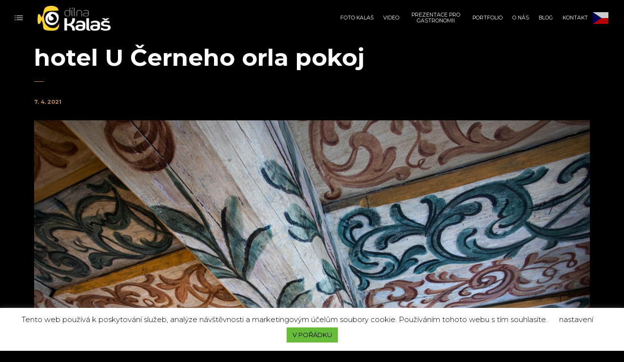

--- FILE ---
content_type: text/html; charset=UTF-8
request_url: https://www.fotokalas.cz/project/hotel-u-cerneho-orla-pokoj/
body_size: 14916
content:
<!DOCTYPE html>
<html lang="cs">
	<head>
<!-- Global site tag (gtag.js) - Google Analytics -->
<script async src="https://www.googletagmanager.com/gtag/js?id=UA-163873891-1"></script>
<script>
  window.dataLayer = window.dataLayer || [];
  function gtag(){dataLayer.push(arguments);}
  gtag('js', new Date());

  gtag('config', 'UA-163873891-1');
</script>
		<meta charset="UTF-8">
		<meta name="viewport" content="width=device-width, initial-scale=1">
		<link rel="profile" href="https://gmpg.org/xfn/11">

		<meta name='robots' content='index, follow, max-image-preview:large, max-snippet:-1, max-video-preview:-1' />

	<!-- This site is optimized with the Yoast SEO plugin v21.4 - https://yoast.com/wordpress/plugins/seo/ -->
	<title>hotel U Černeho orla pokoj - Dílna Kalaš - foto a video</title>
	<link rel="canonical" href="https://www.fotokalas.cz/project/hotel-u-cerneho-orla-pokoj/" />
	<meta property="og:locale" content="cs_CZ" />
	<meta property="og:type" content="article" />
	<meta property="og:title" content="hotel U Černeho orla pokoj - Dílna Kalaš - foto a video" />
	<meta property="og:url" content="https://www.fotokalas.cz/project/hotel-u-cerneho-orla-pokoj/" />
	<meta property="og:site_name" content="Dílna Kalaš - foto a video" />
	<meta property="article:publisher" content="https://www.facebook.com/videokalas/?epa=SEARCH_BOX" />
	<meta property="og:image" content="https://www.fotokalas.cz/wp-content/uploads/2021/04/9B9A2162.jpg" />
	<meta property="og:image:width" content="2000" />
	<meta property="og:image:height" content="1333" />
	<meta property="og:image:type" content="image/jpeg" />
	<meta name="twitter:card" content="summary_large_image" />
	<script type="application/ld+json" class="yoast-schema-graph">{"@context":"https://schema.org","@graph":[{"@type":"WebPage","@id":"https://www.fotokalas.cz/project/hotel-u-cerneho-orla-pokoj/","url":"https://www.fotokalas.cz/project/hotel-u-cerneho-orla-pokoj/","name":"hotel U Černeho orla pokoj - Dílna Kalaš - foto a video","isPartOf":{"@id":"https://www.fotokalas.cz/#website"},"primaryImageOfPage":{"@id":"https://www.fotokalas.cz/project/hotel-u-cerneho-orla-pokoj/#primaryimage"},"image":{"@id":"https://www.fotokalas.cz/project/hotel-u-cerneho-orla-pokoj/#primaryimage"},"thumbnailUrl":"https://www.fotokalas.cz/wp-content/uploads/2021/04/9B9A2162.jpg","datePublished":"2021-04-07T17:32:20+00:00","dateModified":"2021-04-07T17:32:20+00:00","breadcrumb":{"@id":"https://www.fotokalas.cz/project/hotel-u-cerneho-orla-pokoj/#breadcrumb"},"inLanguage":"cs","potentialAction":[{"@type":"ReadAction","target":["https://www.fotokalas.cz/project/hotel-u-cerneho-orla-pokoj/"]}]},{"@type":"ImageObject","inLanguage":"cs","@id":"https://www.fotokalas.cz/project/hotel-u-cerneho-orla-pokoj/#primaryimage","url":"https://www.fotokalas.cz/wp-content/uploads/2021/04/9B9A2162.jpg","contentUrl":"https://www.fotokalas.cz/wp-content/uploads/2021/04/9B9A2162.jpg","width":2000,"height":1333},{"@type":"BreadcrumbList","@id":"https://www.fotokalas.cz/project/hotel-u-cerneho-orla-pokoj/#breadcrumb","itemListElement":[{"@type":"ListItem","position":1,"name":"Domů","item":"https://www.fotokalas.cz/"},{"@type":"ListItem","position":2,"name":"Projects","item":"https://www.fotokalas.cz/project/"},{"@type":"ListItem","position":3,"name":"hotel U Černeho orla pokoj"}]},{"@type":"WebSite","@id":"https://www.fotokalas.cz/#website","url":"https://www.fotokalas.cz/","name":"Dílna Kalaš - foto a video","description":"foto a video služby, fotografie, reklama, fotoatelier, video produkce","publisher":{"@id":"https://www.fotokalas.cz/#organization"},"potentialAction":[{"@type":"SearchAction","target":{"@type":"EntryPoint","urlTemplate":"https://www.fotokalas.cz/?s={search_term_string}"},"query-input":"required name=search_term_string"}],"inLanguage":"cs"},{"@type":"Organization","@id":"https://www.fotokalas.cz/#organization","name":"Dílna Kalaš","alternateName":"foto a video produkce - Kalaš","url":"https://www.fotokalas.cz/","logo":{"@type":"ImageObject","inLanguage":"cs","@id":"https://www.fotokalas.cz/#/schema/logo/image/","url":"https://www.fotokalas.cz/wp-content/uploads/2020/01/logo-dilna-kalas-2-e1579461307861.jpg","contentUrl":"https://www.fotokalas.cz/wp-content/uploads/2020/01/logo-dilna-kalas-2-e1579461307861.jpg","width":120,"height":41,"caption":"Dílna Kalaš"},"image":{"@id":"https://www.fotokalas.cz/#/schema/logo/image/"},"sameAs":["https://www.facebook.com/videokalas/?epa=SEARCH_BOX","https://www.instagram.com/fotodilnakalas/?hl=cs","https://www.youtube.com/channel/UCCuz7KGhhgPVKgQJvwc-p1g/featured?view_as=public"]}]}</script>
	<!-- / Yoast SEO plugin. -->


<link rel='dns-prefetch' href='//use.fontawesome.com' />
<link rel='dns-prefetch' href='//fonts.googleapis.com' />
<link rel="alternate" type="application/rss+xml" title="Dílna Kalaš - foto a video &raquo; RSS zdroj" href="https://www.fotokalas.cz/feed/" />
<link rel="alternate" type="application/rss+xml" title="Dílna Kalaš - foto a video &raquo; RSS komentářů" href="https://www.fotokalas.cz/comments/feed/" />
<script>
window._wpemojiSettings = {"baseUrl":"https:\/\/s.w.org\/images\/core\/emoji\/14.0.0\/72x72\/","ext":".png","svgUrl":"https:\/\/s.w.org\/images\/core\/emoji\/14.0.0\/svg\/","svgExt":".svg","source":{"concatemoji":"https:\/\/www.fotokalas.cz\/wp-includes\/js\/wp-emoji-release.min.js?ver=6.2.8"}};
/*! This file is auto-generated */
!function(e,a,t){var n,r,o,i=a.createElement("canvas"),p=i.getContext&&i.getContext("2d");function s(e,t){p.clearRect(0,0,i.width,i.height),p.fillText(e,0,0);e=i.toDataURL();return p.clearRect(0,0,i.width,i.height),p.fillText(t,0,0),e===i.toDataURL()}function c(e){var t=a.createElement("script");t.src=e,t.defer=t.type="text/javascript",a.getElementsByTagName("head")[0].appendChild(t)}for(o=Array("flag","emoji"),t.supports={everything:!0,everythingExceptFlag:!0},r=0;r<o.length;r++)t.supports[o[r]]=function(e){if(p&&p.fillText)switch(p.textBaseline="top",p.font="600 32px Arial",e){case"flag":return s("\ud83c\udff3\ufe0f\u200d\u26a7\ufe0f","\ud83c\udff3\ufe0f\u200b\u26a7\ufe0f")?!1:!s("\ud83c\uddfa\ud83c\uddf3","\ud83c\uddfa\u200b\ud83c\uddf3")&&!s("\ud83c\udff4\udb40\udc67\udb40\udc62\udb40\udc65\udb40\udc6e\udb40\udc67\udb40\udc7f","\ud83c\udff4\u200b\udb40\udc67\u200b\udb40\udc62\u200b\udb40\udc65\u200b\udb40\udc6e\u200b\udb40\udc67\u200b\udb40\udc7f");case"emoji":return!s("\ud83e\udef1\ud83c\udffb\u200d\ud83e\udef2\ud83c\udfff","\ud83e\udef1\ud83c\udffb\u200b\ud83e\udef2\ud83c\udfff")}return!1}(o[r]),t.supports.everything=t.supports.everything&&t.supports[o[r]],"flag"!==o[r]&&(t.supports.everythingExceptFlag=t.supports.everythingExceptFlag&&t.supports[o[r]]);t.supports.everythingExceptFlag=t.supports.everythingExceptFlag&&!t.supports.flag,t.DOMReady=!1,t.readyCallback=function(){t.DOMReady=!0},t.supports.everything||(n=function(){t.readyCallback()},a.addEventListener?(a.addEventListener("DOMContentLoaded",n,!1),e.addEventListener("load",n,!1)):(e.attachEvent("onload",n),a.attachEvent("onreadystatechange",function(){"complete"===a.readyState&&t.readyCallback()})),(e=t.source||{}).concatemoji?c(e.concatemoji):e.wpemoji&&e.twemoji&&(c(e.twemoji),c(e.wpemoji)))}(window,document,window._wpemojiSettings);
</script>
<style>
img.wp-smiley,
img.emoji {
	display: inline !important;
	border: none !important;
	box-shadow: none !important;
	height: 1em !important;
	width: 1em !important;
	margin: 0 0.07em !important;
	vertical-align: -0.1em !important;
	background: none !important;
	padding: 0 !important;
}
</style>
	<link rel='stylesheet' id='wp-color-picker-css' href='https://www.fotokalas.cz/wp-admin/css/color-picker.min.css?ver=6.2.8' media='all' />
<link rel='stylesheet' id='wp-block-library-css' href='https://www.fotokalas.cz/wp-includes/css/dist/block-library/style.min.css?ver=6.2.8' media='all' />
<link rel='stylesheet' id='wc-block-vendors-style-css' href='https://www.fotokalas.cz/wp-content/plugins/woocommerce/packages/woocommerce-blocks/build/vendors-style.css?ver=4.4.3' media='all' />
<link rel='stylesheet' id='wc-block-style-css' href='https://www.fotokalas.cz/wp-content/plugins/woocommerce/packages/woocommerce-blocks/build/style.css?ver=4.4.3' media='all' />
<link rel='stylesheet' id='classic-theme-styles-css' href='https://www.fotokalas.cz/wp-includes/css/classic-themes.min.css?ver=6.2.8' media='all' />
<style id='global-styles-inline-css'>
body{--wp--preset--color--black: #000000;--wp--preset--color--cyan-bluish-gray: #abb8c3;--wp--preset--color--white: #ffffff;--wp--preset--color--pale-pink: #f78da7;--wp--preset--color--vivid-red: #cf2e2e;--wp--preset--color--luminous-vivid-orange: #ff6900;--wp--preset--color--luminous-vivid-amber: #fcb900;--wp--preset--color--light-green-cyan: #7bdcb5;--wp--preset--color--vivid-green-cyan: #00d084;--wp--preset--color--pale-cyan-blue: #8ed1fc;--wp--preset--color--vivid-cyan-blue: #0693e3;--wp--preset--color--vivid-purple: #9b51e0;--wp--preset--gradient--vivid-cyan-blue-to-vivid-purple: linear-gradient(135deg,rgba(6,147,227,1) 0%,rgb(155,81,224) 100%);--wp--preset--gradient--light-green-cyan-to-vivid-green-cyan: linear-gradient(135deg,rgb(122,220,180) 0%,rgb(0,208,130) 100%);--wp--preset--gradient--luminous-vivid-amber-to-luminous-vivid-orange: linear-gradient(135deg,rgba(252,185,0,1) 0%,rgba(255,105,0,1) 100%);--wp--preset--gradient--luminous-vivid-orange-to-vivid-red: linear-gradient(135deg,rgba(255,105,0,1) 0%,rgb(207,46,46) 100%);--wp--preset--gradient--very-light-gray-to-cyan-bluish-gray: linear-gradient(135deg,rgb(238,238,238) 0%,rgb(169,184,195) 100%);--wp--preset--gradient--cool-to-warm-spectrum: linear-gradient(135deg,rgb(74,234,220) 0%,rgb(151,120,209) 20%,rgb(207,42,186) 40%,rgb(238,44,130) 60%,rgb(251,105,98) 80%,rgb(254,248,76) 100%);--wp--preset--gradient--blush-light-purple: linear-gradient(135deg,rgb(255,206,236) 0%,rgb(152,150,240) 100%);--wp--preset--gradient--blush-bordeaux: linear-gradient(135deg,rgb(254,205,165) 0%,rgb(254,45,45) 50%,rgb(107,0,62) 100%);--wp--preset--gradient--luminous-dusk: linear-gradient(135deg,rgb(255,203,112) 0%,rgb(199,81,192) 50%,rgb(65,88,208) 100%);--wp--preset--gradient--pale-ocean: linear-gradient(135deg,rgb(255,245,203) 0%,rgb(182,227,212) 50%,rgb(51,167,181) 100%);--wp--preset--gradient--electric-grass: linear-gradient(135deg,rgb(202,248,128) 0%,rgb(113,206,126) 100%);--wp--preset--gradient--midnight: linear-gradient(135deg,rgb(2,3,129) 0%,rgb(40,116,252) 100%);--wp--preset--duotone--dark-grayscale: url('#wp-duotone-dark-grayscale');--wp--preset--duotone--grayscale: url('#wp-duotone-grayscale');--wp--preset--duotone--purple-yellow: url('#wp-duotone-purple-yellow');--wp--preset--duotone--blue-red: url('#wp-duotone-blue-red');--wp--preset--duotone--midnight: url('#wp-duotone-midnight');--wp--preset--duotone--magenta-yellow: url('#wp-duotone-magenta-yellow');--wp--preset--duotone--purple-green: url('#wp-duotone-purple-green');--wp--preset--duotone--blue-orange: url('#wp-duotone-blue-orange');--wp--preset--font-size--small: 13px;--wp--preset--font-size--medium: 20px;--wp--preset--font-size--large: 36px;--wp--preset--font-size--x-large: 42px;--wp--preset--spacing--20: 0.44rem;--wp--preset--spacing--30: 0.67rem;--wp--preset--spacing--40: 1rem;--wp--preset--spacing--50: 1.5rem;--wp--preset--spacing--60: 2.25rem;--wp--preset--spacing--70: 3.38rem;--wp--preset--spacing--80: 5.06rem;--wp--preset--shadow--natural: 6px 6px 9px rgba(0, 0, 0, 0.2);--wp--preset--shadow--deep: 12px 12px 50px rgba(0, 0, 0, 0.4);--wp--preset--shadow--sharp: 6px 6px 0px rgba(0, 0, 0, 0.2);--wp--preset--shadow--outlined: 6px 6px 0px -3px rgba(255, 255, 255, 1), 6px 6px rgba(0, 0, 0, 1);--wp--preset--shadow--crisp: 6px 6px 0px rgba(0, 0, 0, 1);}:where(.is-layout-flex){gap: 0.5em;}body .is-layout-flow > .alignleft{float: left;margin-inline-start: 0;margin-inline-end: 2em;}body .is-layout-flow > .alignright{float: right;margin-inline-start: 2em;margin-inline-end: 0;}body .is-layout-flow > .aligncenter{margin-left: auto !important;margin-right: auto !important;}body .is-layout-constrained > .alignleft{float: left;margin-inline-start: 0;margin-inline-end: 2em;}body .is-layout-constrained > .alignright{float: right;margin-inline-start: 2em;margin-inline-end: 0;}body .is-layout-constrained > .aligncenter{margin-left: auto !important;margin-right: auto !important;}body .is-layout-constrained > :where(:not(.alignleft):not(.alignright):not(.alignfull)){max-width: var(--wp--style--global--content-size);margin-left: auto !important;margin-right: auto !important;}body .is-layout-constrained > .alignwide{max-width: var(--wp--style--global--wide-size);}body .is-layout-flex{display: flex;}body .is-layout-flex{flex-wrap: wrap;align-items: center;}body .is-layout-flex > *{margin: 0;}:where(.wp-block-columns.is-layout-flex){gap: 2em;}.has-black-color{color: var(--wp--preset--color--black) !important;}.has-cyan-bluish-gray-color{color: var(--wp--preset--color--cyan-bluish-gray) !important;}.has-white-color{color: var(--wp--preset--color--white) !important;}.has-pale-pink-color{color: var(--wp--preset--color--pale-pink) !important;}.has-vivid-red-color{color: var(--wp--preset--color--vivid-red) !important;}.has-luminous-vivid-orange-color{color: var(--wp--preset--color--luminous-vivid-orange) !important;}.has-luminous-vivid-amber-color{color: var(--wp--preset--color--luminous-vivid-amber) !important;}.has-light-green-cyan-color{color: var(--wp--preset--color--light-green-cyan) !important;}.has-vivid-green-cyan-color{color: var(--wp--preset--color--vivid-green-cyan) !important;}.has-pale-cyan-blue-color{color: var(--wp--preset--color--pale-cyan-blue) !important;}.has-vivid-cyan-blue-color{color: var(--wp--preset--color--vivid-cyan-blue) !important;}.has-vivid-purple-color{color: var(--wp--preset--color--vivid-purple) !important;}.has-black-background-color{background-color: var(--wp--preset--color--black) !important;}.has-cyan-bluish-gray-background-color{background-color: var(--wp--preset--color--cyan-bluish-gray) !important;}.has-white-background-color{background-color: var(--wp--preset--color--white) !important;}.has-pale-pink-background-color{background-color: var(--wp--preset--color--pale-pink) !important;}.has-vivid-red-background-color{background-color: var(--wp--preset--color--vivid-red) !important;}.has-luminous-vivid-orange-background-color{background-color: var(--wp--preset--color--luminous-vivid-orange) !important;}.has-luminous-vivid-amber-background-color{background-color: var(--wp--preset--color--luminous-vivid-amber) !important;}.has-light-green-cyan-background-color{background-color: var(--wp--preset--color--light-green-cyan) !important;}.has-vivid-green-cyan-background-color{background-color: var(--wp--preset--color--vivid-green-cyan) !important;}.has-pale-cyan-blue-background-color{background-color: var(--wp--preset--color--pale-cyan-blue) !important;}.has-vivid-cyan-blue-background-color{background-color: var(--wp--preset--color--vivid-cyan-blue) !important;}.has-vivid-purple-background-color{background-color: var(--wp--preset--color--vivid-purple) !important;}.has-black-border-color{border-color: var(--wp--preset--color--black) !important;}.has-cyan-bluish-gray-border-color{border-color: var(--wp--preset--color--cyan-bluish-gray) !important;}.has-white-border-color{border-color: var(--wp--preset--color--white) !important;}.has-pale-pink-border-color{border-color: var(--wp--preset--color--pale-pink) !important;}.has-vivid-red-border-color{border-color: var(--wp--preset--color--vivid-red) !important;}.has-luminous-vivid-orange-border-color{border-color: var(--wp--preset--color--luminous-vivid-orange) !important;}.has-luminous-vivid-amber-border-color{border-color: var(--wp--preset--color--luminous-vivid-amber) !important;}.has-light-green-cyan-border-color{border-color: var(--wp--preset--color--light-green-cyan) !important;}.has-vivid-green-cyan-border-color{border-color: var(--wp--preset--color--vivid-green-cyan) !important;}.has-pale-cyan-blue-border-color{border-color: var(--wp--preset--color--pale-cyan-blue) !important;}.has-vivid-cyan-blue-border-color{border-color: var(--wp--preset--color--vivid-cyan-blue) !important;}.has-vivid-purple-border-color{border-color: var(--wp--preset--color--vivid-purple) !important;}.has-vivid-cyan-blue-to-vivid-purple-gradient-background{background: var(--wp--preset--gradient--vivid-cyan-blue-to-vivid-purple) !important;}.has-light-green-cyan-to-vivid-green-cyan-gradient-background{background: var(--wp--preset--gradient--light-green-cyan-to-vivid-green-cyan) !important;}.has-luminous-vivid-amber-to-luminous-vivid-orange-gradient-background{background: var(--wp--preset--gradient--luminous-vivid-amber-to-luminous-vivid-orange) !important;}.has-luminous-vivid-orange-to-vivid-red-gradient-background{background: var(--wp--preset--gradient--luminous-vivid-orange-to-vivid-red) !important;}.has-very-light-gray-to-cyan-bluish-gray-gradient-background{background: var(--wp--preset--gradient--very-light-gray-to-cyan-bluish-gray) !important;}.has-cool-to-warm-spectrum-gradient-background{background: var(--wp--preset--gradient--cool-to-warm-spectrum) !important;}.has-blush-light-purple-gradient-background{background: var(--wp--preset--gradient--blush-light-purple) !important;}.has-blush-bordeaux-gradient-background{background: var(--wp--preset--gradient--blush-bordeaux) !important;}.has-luminous-dusk-gradient-background{background: var(--wp--preset--gradient--luminous-dusk) !important;}.has-pale-ocean-gradient-background{background: var(--wp--preset--gradient--pale-ocean) !important;}.has-electric-grass-gradient-background{background: var(--wp--preset--gradient--electric-grass) !important;}.has-midnight-gradient-background{background: var(--wp--preset--gradient--midnight) !important;}.has-small-font-size{font-size: var(--wp--preset--font-size--small) !important;}.has-medium-font-size{font-size: var(--wp--preset--font-size--medium) !important;}.has-large-font-size{font-size: var(--wp--preset--font-size--large) !important;}.has-x-large-font-size{font-size: var(--wp--preset--font-size--x-large) !important;}
.wp-block-navigation a:where(:not(.wp-element-button)){color: inherit;}
:where(.wp-block-columns.is-layout-flex){gap: 2em;}
.wp-block-pullquote{font-size: 1.5em;line-height: 1.6;}
</style>
<link rel='stylesheet' id='redux-extendify-styles-css' href='https://www.fotokalas.cz/wp-content/plugins/redux-framework/redux-core/assets/css/extendify-utilities.css?ver=4.4.1' media='all' />
<link rel='stylesheet' id='booked-tooltipster-css' href='https://www.fotokalas.cz/wp-content/plugins/booked/assets/js/tooltipster/css/tooltipster.css?ver=3.3.0' media='all' />
<link rel='stylesheet' id='booked-tooltipster-theme-css' href='https://www.fotokalas.cz/wp-content/plugins/booked/assets/js/tooltipster/css/themes/tooltipster-light.css?ver=3.3.0' media='all' />
<link rel='stylesheet' id='booked-animations-css' href='https://www.fotokalas.cz/wp-content/plugins/booked/assets/css/animations.css?ver=2.4.3' media='all' />
<link rel='stylesheet' id='booked-css-css' href='https://www.fotokalas.cz/wp-content/plugins/booked/dist/booked.css?ver=2.4.3' media='all' />
<style id='booked-css-inline-css'>
#ui-datepicker-div.booked_custom_date_picker table.ui-datepicker-calendar tbody td a.ui-state-active,#ui-datepicker-div.booked_custom_date_picker table.ui-datepicker-calendar tbody td a.ui-state-active:hover,body #booked-profile-page input[type=submit].button-primary:hover,body .booked-list-view button.button:hover, body .booked-list-view input[type=submit].button-primary:hover,body div.booked-calendar input[type=submit].button-primary:hover,body .booked-modal input[type=submit].button-primary:hover,body div.booked-calendar .bc-head,body div.booked-calendar .bc-head .bc-col,body div.booked-calendar .booked-appt-list .timeslot .timeslot-people button:hover,body #booked-profile-page .booked-profile-header,body #booked-profile-page .booked-tabs li.active a,body #booked-profile-page .booked-tabs li.active a:hover,body #booked-profile-page .appt-block .google-cal-button > a:hover,#ui-datepicker-div.booked_custom_date_picker .ui-datepicker-header{ background:#ddccaa !important; }body #booked-profile-page input[type=submit].button-primary:hover,body div.booked-calendar input[type=submit].button-primary:hover,body .booked-list-view button.button:hover, body .booked-list-view input[type=submit].button-primary:hover,body .booked-modal input[type=submit].button-primary:hover,body div.booked-calendar .bc-head .bc-col,body div.booked-calendar .booked-appt-list .timeslot .timeslot-people button:hover,body #booked-profile-page .booked-profile-header,body #booked-profile-page .appt-block .google-cal-button > a:hover{ border-color:#ddccaa !important; }body div.booked-calendar .bc-row.days,body div.booked-calendar .bc-row.days .bc-col,body .booked-calendarSwitcher.calendar,body #booked-profile-page .booked-tabs,#ui-datepicker-div.booked_custom_date_picker table.ui-datepicker-calendar thead,#ui-datepicker-div.booked_custom_date_picker table.ui-datepicker-calendar thead th{ background:#015e8c !important; }body div.booked-calendar .bc-row.days .bc-col,body #booked-profile-page .booked-tabs{ border-color:#015e8c !important; }#ui-datepicker-div.booked_custom_date_picker table.ui-datepicker-calendar tbody td.ui-datepicker-today a,#ui-datepicker-div.booked_custom_date_picker table.ui-datepicker-calendar tbody td.ui-datepicker-today a:hover,body #booked-profile-page input[type=submit].button-primary,body div.booked-calendar input[type=submit].button-primary,body .booked-list-view button.button, body .booked-list-view input[type=submit].button-primary,body .booked-list-view button.button, body .booked-list-view input[type=submit].button-primary,body .booked-modal input[type=submit].button-primary,body div.booked-calendar .booked-appt-list .timeslot .timeslot-people button,body #booked-profile-page .booked-profile-appt-list .appt-block.approved .status-block,body #booked-profile-page .appt-block .google-cal-button > a,body .booked-modal p.booked-title-bar,body div.booked-calendar .bc-col:hover .date span,body .booked-list-view a.booked_list_date_picker_trigger.booked-dp-active,body .booked-list-view a.booked_list_date_picker_trigger.booked-dp-active:hover,.booked-ms-modal .booked-book-appt,body #booked-profile-page .booked-tabs li a .counter{ background:#56c477; }body #booked-profile-page input[type=submit].button-primary,body div.booked-calendar input[type=submit].button-primary,body .booked-list-view button.button, body .booked-list-view input[type=submit].button-primary,body .booked-list-view button.button, body .booked-list-view input[type=submit].button-primary,body .booked-modal input[type=submit].button-primary,body #booked-profile-page .appt-block .google-cal-button > a,body div.booked-calendar .booked-appt-list .timeslot .timeslot-people button,body .booked-list-view a.booked_list_date_picker_trigger.booked-dp-active,body .booked-list-view a.booked_list_date_picker_trigger.booked-dp-active:hover{ border-color:#56c477; }body .booked-modal .bm-window p i.fa,body .booked-modal .bm-window a,body .booked-appt-list .booked-public-appointment-title,body .booked-modal .bm-window p.appointment-title,.booked-ms-modal.visible:hover .booked-book-appt{ color:#56c477; }.booked-appt-list .timeslot.has-title .booked-public-appointment-title { color:inherit; }
</style>
<link rel='stylesheet' id='contact-form-7-css' href='https://www.fotokalas.cz/wp-content/plugins/contact-form-7/includes/css/styles.css?ver=5.7.6' media='all' />
<link rel='stylesheet' id='cookie-law-info-css' href='https://www.fotokalas.cz/wp-content/plugins/cookie-law-info/legacy/public/css/cookie-law-info-public.css?ver=3.2.2' media='all' />
<link rel='stylesheet' id='cookie-law-info-gdpr-css' href='https://www.fotokalas.cz/wp-content/plugins/cookie-law-info/legacy/public/css/cookie-law-info-gdpr.css?ver=3.2.2' media='all' />
<style id='woocommerce-inline-inline-css'>
.woocommerce form .form-row .required { visibility: visible; }
</style>
<link rel='stylesheet' id='booked-wc-fe-styles-css' href='https://www.fotokalas.cz/wp-content/plugins/booked/includes/add-ons/woocommerce-payments//css/frontend-style.css?ver=6.2.8' media='all' />
<link rel='stylesheet' id='font-awesome-official-css' href='https://use.fontawesome.com/releases/v6.4.0/css/all.css' media='all' integrity="sha384-iw3OoTErCYJJB9mCa8LNS2hbsQ7M3C0EpIsO/H5+EGAkPGc6rk+V8i04oW/K5xq0" crossorigin="anonymous" />
<link rel='stylesheet' id='novo-icons-css' href='https://www.fotokalas.cz/wp-content/themes/novo/css/iconfont.css?ver=6.2.8' media='all' />
<link rel='stylesheet' id='fontawesome-css' href='https://www.fotokalas.cz/wp-content/themes/novo/css/fontawesome.min.css?ver=6.2.8' media='all' />
<link rel='stylesheet' id='circle-animations-css' href='https://www.fotokalas.cz/wp-content/themes/novo/css/circle_animations.css?ver=6.2.8' media='all' />
<link rel='stylesheet' id='novo-style-css' href='https://www.fotokalas.cz/wp-content/themes/novo/style.css?ver=6.2.8' media='all' />
<style id='novo-style-inline-css'>
body .booked-modal input.button.button-primary,body .booked-calendar-shortcode-wrap .booked-calendar tbody td.today:hover .date .number {
      background: #C48F56 !important;
    }
</style>
<link rel='stylesheet' id='woocommerce-general-css' href='https://www.fotokalas.cz/wp-content/themes/novo/css/woocommerce.css?ver=6.2.8' media='all' />
<link rel='stylesheet' id='woocommerce-layout-css' href='https://www.fotokalas.cz/wp-content/themes/novo/css/woocommerce-layout.css?ver=6.2.8' media='all' />
<link rel='stylesheet' id='select2-css' href='https://www.fotokalas.cz/wp-content/themes/novo/css/select2.css?ver=6.2.8' media='all' />
<link rel='stylesheet' id='novo-main-style-css' href='https://www.fotokalas.cz/wp-content/themes/novo/css/style.css?ver=6.2.8' media='all' />
<link rel='stylesheet' id='somo-montserrat-css' href='//fonts.googleapis.com/css?family=Montserrat%3A100%2C100italic%2C200%2C200italic%2C300%2C300italic%2Cregular%2Citalic%2C500%2C500italic%2C600%2C600italic%2C700%2C700italic%2C800%2C800italic%2C900%2C900italic&#038;display=swap&#038;ver=1' media='all' />
<link rel='stylesheet' id='photoswipe-css' href='https://www.fotokalas.cz/wp-content/plugins/pt-novo-shortcodes/assets/css/photoswipe.css' media='all' />
<link rel='stylesheet' id='vc_font_awesome_5_shims-css' href='https://www.fotokalas.cz/wp-content/plugins/js_composer/assets/lib/bower/font-awesome/css/v4-shims.min.css?ver=6.4.0' media='all' />
<link rel='stylesheet' id='pt-addons-css' href='https://www.fotokalas.cz/wp-content/plugins/pt-novo-shortcodes/assets/css/pt-addons.css?ver=6.2.8' media='all' />
<link rel='stylesheet' id='novo-main-mobile-css' href='https://www.fotokalas.cz/wp-content/themes/novo/css/mobile.css?ver=6.2.8' media='all' />
<link rel='stylesheet' id='font-awesome-official-v4shim-css' href='https://use.fontawesome.com/releases/v6.4.0/css/v4-shims.css' media='all' integrity="sha384-TjXU13dTMPo+5ZlOUI1IGXvpmajjoetPqbUJqTx+uZ1bGwylKHNEItuVe/mg/H6l" crossorigin="anonymous" />
<script src='https://code.jquery.com/jquery-1.12.4.min.js?ver=1.12.4' id='jquery-core-js'></script>
<script src='https://cdnjs.cloudflare.com/ajax/libs/jquery-migrate/1.4.1/jquery-migrate.min.js?ver=1.4.1' id='jquery-migrate-js'></script>
<script id='cookie-law-info-js-extra'>
/* <![CDATA[ */
var Cli_Data = {"nn_cookie_ids":[],"cookielist":[],"non_necessary_cookies":[],"ccpaEnabled":"","ccpaRegionBased":"","ccpaBarEnabled":"","strictlyEnabled":["necessary","obligatoire"],"ccpaType":"gdpr","js_blocking":"","custom_integration":"","triggerDomRefresh":"","secure_cookies":""};
var cli_cookiebar_settings = {"animate_speed_hide":"500","animate_speed_show":"500","background":"#FFF","border":"#b1a6a6c2","border_on":"","button_1_button_colour":"#68bc3a","button_1_button_hover":"#53962e","button_1_link_colour":"#000000","button_1_as_button":"1","button_1_new_win":"","button_2_button_colour":"#e8e8e8","button_2_button_hover":"#bababa","button_2_link_colour":"#444","button_2_as_button":"1","button_2_hidebar":"","button_3_button_colour":"#000","button_3_button_hover":"#000000","button_3_link_colour":"#fff","button_3_as_button":"","button_3_new_win":"","button_4_button_colour":"#000","button_4_button_hover":"#000000","button_4_link_colour":"#000000","button_4_as_button":"","button_7_button_colour":"#61a229","button_7_button_hover":"#4e8221","button_7_link_colour":"#fff","button_7_as_button":"1","button_7_new_win":"","font_family":"inherit","header_fix":"","notify_animate_hide":"1","notify_animate_show":"1","notify_div_id":"#cookie-law-info-bar","notify_position_horizontal":"right","notify_position_vertical":"bottom","scroll_close":"","scroll_close_reload":"","accept_close_reload":"","reject_close_reload":"","showagain_tab":"","showagain_background":"#fff","showagain_border":"#000","showagain_div_id":"#cookie-law-info-again","showagain_x_position":"100px","text":"#000","show_once_yn":"1","show_once":"10000","logging_on":"","as_popup":"","popup_overlay":"1","bar_heading_text":"","cookie_bar_as":"banner","popup_showagain_position":"bottom-right","widget_position":"left"};
var log_object = {"ajax_url":"https:\/\/www.fotokalas.cz\/wp-admin\/admin-ajax.php"};
/* ]]> */
</script>
<script src='https://www.fotokalas.cz/wp-content/plugins/cookie-law-info/legacy/public/js/cookie-law-info-public.js?ver=3.2.2' id='cookie-law-info-js'></script>
<script src='https://www.fotokalas.cz/wp-content/plugins/woocommerce/assets/js/jquery-blockui/jquery.blockUI.min.js?ver=2.70' id='jquery-blockui-js'></script>
<script id='wc-add-to-cart-js-extra'>
/* <![CDATA[ */
var wc_add_to_cart_params = {"ajax_url":"\/wp-admin\/admin-ajax.php","wc_ajax_url":"\/?wc-ajax=%%endpoint%%","i18n_view_cart":"Zobrazit ko\u0161\u00edk","cart_url":"https:\/\/www.fotokalas.cz","is_cart":"","cart_redirect_after_add":"no"};
/* ]]> */
</script>
<script src='https://www.fotokalas.cz/wp-content/plugins/woocommerce/assets/js/frontend/add-to-cart.min.js?ver=5.1.3' id='wc-add-to-cart-js'></script>
<script src='https://www.fotokalas.cz/wp-content/plugins/js_composer/assets/js/vendors/woocommerce-add-to-cart.js?ver=6.4.0' id='vc_woocommerce-add-to-cart-js-js'></script>
<script id='zilla-likes-js-extra'>
/* <![CDATA[ */
var zilla_likes = {"ajaxurl":"https:\/\/www.fotokalas.cz\/wp-admin\/admin-ajax.php"};
/* ]]> */
</script>
<script src='https://www.fotokalas.cz/wp-content/plugins/pt-novo-shortcodes/assets/js/zilla-likes.js?ver=6.2.8' id='zilla-likes-js'></script>
<script id='booked-wc-fe-functions-js-extra'>
/* <![CDATA[ */
var booked_wc_variables = {"prefix":"booked_wc_","ajaxurl":"https:\/\/www.fotokalas.cz\/wp-admin\/admin-ajax.php","i18n_confirm_appt_edit":"Are you sure you want to change the appointment date? By doing so, the appointment date will need to be approved again.","i18n_pay":"Are you sure you want to add the appointment to cart and go to checkout?","i18n_mark_paid":"Are you sure you want to mark this appointment as \"Paid\"?","i18n_paid":"Paid","i18n_awaiting_payment":"Awaiting Payment","checkout_page":""};
/* ]]> */
</script>
<script src='https://www.fotokalas.cz/wp-content/plugins/booked/includes/add-ons/woocommerce-payments//js/frontend-functions.js?ver=6.2.8' id='booked-wc-fe-functions-js'></script>
<link rel="https://api.w.org/" href="https://www.fotokalas.cz/wp-json/" /><link rel="EditURI" type="application/rsd+xml" title="RSD" href="https://www.fotokalas.cz/xmlrpc.php?rsd" />
<link rel="wlwmanifest" type="application/wlwmanifest+xml" href="https://www.fotokalas.cz/wp-includes/wlwmanifest.xml" />
<meta name="generator" content="WordPress 6.2.8" />
<meta name="generator" content="WooCommerce 5.1.3" />
<link rel='shortlink' href='https://www.fotokalas.cz/?p=5376' />
<link rel="alternate" type="application/json+oembed" href="https://www.fotokalas.cz/wp-json/oembed/1.0/embed?url=https%3A%2F%2Fwww.fotokalas.cz%2Fproject%2Fhotel-u-cerneho-orla-pokoj%2F" />
<link rel="alternate" type="text/xml+oembed" href="https://www.fotokalas.cz/wp-json/oembed/1.0/embed?url=https%3A%2F%2Fwww.fotokalas.cz%2Fproject%2Fhotel-u-cerneho-orla-pokoj%2F&#038;format=xml" />
<meta name="generator" content="Redux 4.4.1" />      <meta property="og:title" content="hotel U Černeho orla pokoj" />
                <meta property="og:image" content="https://www.fotokalas.cz/wp-content/uploads/2021/04/9B9A2162-1024x682.jpg" />
        	<noscript><style>.woocommerce-product-gallery{ opacity: 1 !important; }</style></noscript>
	<meta name="generator" content="Powered by WPBakery Page Builder - drag and drop page builder for WordPress."/>
<link rel="icon" href="https://www.fotokalas.cz/wp-content/uploads/2020/01/cropped-Bez-názvu-1-e1579371253743-70x70.jpg" sizes="32x32" />
<link rel="icon" href="https://www.fotokalas.cz/wp-content/uploads/2020/01/cropped-Bez-názvu-1-e1579371253743-300x300.jpg" sizes="192x192" />
<link rel="apple-touch-icon" href="https://www.fotokalas.cz/wp-content/uploads/2020/01/cropped-Bez-názvu-1-e1579371253743-300x300.jpg" />
<meta name="msapplication-TileImage" content="https://www.fotokalas.cz/wp-content/uploads/2020/01/cropped-Bez-názvu-1-e1579371253743-300x300.jpg" />
<style id="novo_theme-dynamic-css" title="dynamic-css" class="redux-options-output">.button-style1:hover, .vc_general.vc_btn3:hover,.pixproof-data .button-download:hover, .banner-social-buttons .item + .item:after,.banner-right-buttons .button + .button:before,.footer-social-button a + a:after, .post-bottom .zilla-likes, .portfolio_hover_type_4 .portfolio-item .content h5:after, .portfolio_hover_type_5 .portfolio-item .content h5:before, .portfolio_hover_type_7 .portfolio-item .content h5:after, .portfolio_hover_type_7 .portfolio-item .content h5:before, .heading-with-num-type2 .sub-h:before, .portfolio_hover_type_2 .portfolio-item .content h5:after, .portfolio_hover_type_6 .portfolio-item .content h5:after, .portfolio_hover_type_8 .portfolio-item .content h5:after, .portfolio_hover_type_8 .portfolio-item .content h5:before, .portfolio_hover_type_9 .portfolio-item .content h5:after, .portfolio_hover_type_9 .portfolio-item .content h5:before, body .category .item:before, .testimonials .owl-dots .owl-dot.active, .skill-item-line .line div, .price-list .item:before, .price-list .item .options .button-style1 span, .price-list .item .options .button-style1 span:after, .price-list-type2 .item:before, .split-screen .owl-dots .owl-dot.active, .vertical-parallax-area .pagination-dots span.active, .split-screen-type2 .pagination-dots span.active, .white .album-playlist .jp-volume-bar .jp-volume-bar-value, .photo-carousel > a, .js-pixproof-gallery .selected .proof-photo__id, .hm-cunt span, .woocommerce .products .product .image .product_type_grouped, .woocommerce .products .product .add_to_cart_button, .woocommerce div.product .woocommerce-tabs .tabs li a:after, .woocommerce div.product form.cart .button, .booked-calendar-shortcode-wrap .booked-calendar tbody td.today:hover .date .number, .booked-calendar-shortcode-wrap .booked-appt-list .timeslot .timeslot-people button, body .booked-modal p.booked-title-bar, body .booked-modal .button, body .booked-modal .button.button-primary{background-color:#C48F56;}.button-style1,.vc_general.vc_btn3, .pixproof-data .button-download, .navigation > ul > li.current-menu-item > a span,.navigation > ul > li.current-menu-ancestor > a span,.navigation > ul > li.current_page_item > a span, .banner .cell .content a[data-type="video"], .portfolio_hover_type_3 .portfolio-item .content, .portfolio_hover_type_6 .portfolio-item .content, .portfolio_hover_type_4 .portfolio-item .content, .portfolio_hover_type_4 .portfolio-item:hover .content, .portfolio-type-carousel .portfolio-item .a-img a[data-type="video"] i, .pagination .current, .video-block a > div, .team-social-buttons a, .woocommerce .woocommerce-ordering select, .woocommerce form .form-row select, .woocommerce form .form-row textarea, .woocommerce form .form-row input.input-text, .woocommerce div.product form.cart .variations select, .woocommerce nav.woocommerce-pagination ul li a:focus, .woocommerce nav.woocommerce-pagination ul li a:hover, .woocommerce nav.woocommerce-pagination ul li span.current, .coupon-area .input-text, .select2-dropdown, .select2-container--default .select2-selection--single, .play-button-block a,.booked-calendar-shortcode-wrap .booked-calendar tbody td.today .date .number{border-color:#C48F56;}.heading-decor:after,.heading-decor-s .h:after,.testimonials .item .quote:after, .button-style2, .preloader_content__container:after, .preloader_content__container:before, .navigation.hover-style2 > ul > li.current-menu-item > a span:after,.navigation.hover-style2 > ul > li.current-menu-ancestor > a span:after,.navigation.hover-style2 > ul > li.current_page_item > a span:after, .navigation.hover-style3 > ul > li.current-menu-item > a span:after,.navigation.hover-style3 > ul > li.current-menu-ancestor > a span:after,.navigation.hover-style3 > ul > li.current_page_item > a span:after, .navigation.hover-style4 > ul > li.current-menu-item > a span:after,.navigation.hover-style4 > ul > li.current-menu-ancestor > a span:after,.navigation.hover-style4 > ul > li.current_page_item > a span:after, .navigation > ul > li:hover > a, .navigation .sub-menu li.current-menu-item > a,.navigation .sub-menu li.current-menu-ancestor > a,.navigation .sub-menu li:hover > a, .navigation .sub-menu li.current-menu-item.menu-item-has-children:after, .navigation .sub-menu li.menu-item-has-children:hover:after, .navigation .children li.current_page_item > a,.navigation .children li.current-menu-ancestor > a,.navigation .children li:hover > a, .navigation .children li.current_page_item.page_item_has_children:after, .navigation .children li.page_item_has_children:hover:after, .full-screen-nav .fsn-container > ul > li:hover > a, .full-screen-nav .fsn-container > ul > li.current-menu-item > a,.full-screen-nav .fsn-container > ul > li.current-menu-parent > a,.full-screen-nav .fsn-container > ul > li.current-menu-ancestor > a, .minicart-wrap .cart_list .mini_cart_item .quantity, .widget_shopping_cart_content .cart_list .mini_cart_item .quantity, .side-navigation li.current-menu-item > a,.side-navigation li.current-menu-parent > a,.side-navigation li.current-menu-ancestor > a,.side-navigation li.current_page_item > a,.side-navigation li:hover > a, .banner-social-buttons .item:hover,.footer-social-button a:hover, .banner-right-buttons .button:hover .h, .banner-about .sub-h, .banner .cell .content .angle, .banner .heading span, .banner .owl-dot.active:before, .banner .owl-prev:hover,.banner .owl-next:hover, .banner .price, .widget_archive ul li a:hover,.widget_categories ul li a:hover,.widget_pages ul li a:hover,.widget_meta ul li a:hover,.widget_nav_menu ul li a:hover,.widget_recent_entries ul li a:hover,.product-categories li a:hover, .tagcloud .tag-cloud-link:hover, .blog-post-widget .item .blog-detail, .blog-item .date, .project-horizontal .content .date, .blog-item .bottom .col i, .site-content .date, .comment-items .comment-item .text .date, .site-footer .scroll-up-button:hover, .contact-row i, .filter-button-group button:after,.filter-button-group a:after, .category-buttons a:after, .portfolio-type-carousel .portfolio-item .bottom-content .cat, .price-list .item .options .button-style1.active, .heading-with-num-type2 .num, .accordion-items .item .top .t:before, .accordion-items .item .top .t:after, .accordion-items .item.active .top, .tabs .tabs-head .item.active-tab, .split-screen .portfolio-navigation .numbers .num.active span, .category-slider-area .category-slider .center .item, .vertical-parallax-slider .item .price, .js-pixproof-gallery .proof-photo__meta .nav li a:hover, .heading-block .sub-h, .heading-block .h.accent-color, .heading-block .h span, .num-box-items .num-box .num, .icon-box .icon, .woocommerce .quantity .qty, .woocommerce #reviews #comments ol.commentlist li .meta time, .woocommerce .cart .up, .woocommerce .cart .down, .woocommerce table.shop_table .product-price > span, .woocommerce table.shop_table .product-subtotal > span, .woocommerce div.product .date, .woocommerce div.product .product_meta .sku_wrapper, .woocommerce div.product .price-area, .woocommerce div.product .variations_form span.price, .woocommerce .products .product .price, .minicart-wrap .total > span, .booked-calendar-shortcode-wrap .booked-appt-list>h2 strong{color:#C48F56;}.skill-item .chart .outer, .banner-circle-nav .item svg circle{stroke:#C48F56;}.site-header .logo img, .side-header .logo img, .site-header .logo a, .side-header .logo a{width:150px;}.is-mobile-body .site-header .logo img, .is-mobile-body .side-header .logo img, .is-mobile-body .site-header .logo a, .is-mobile-body .side-header .logo a{width:50px;}body{font-family: Montserrat;font-weight: 400;font-size: 16px;}h1, .h1{font-family: Montserrat;font-weight: 700;font-size: 60px;}h2, .h2{font-family: Montserrat;font-weight: 700;font-size: 48px;}h3, .h3{font-family: Montserrat;font-weight: 700;font-size: 36px;}h4, .h4{font-family: Montserrat;font-weight: 700;font-size: 30px;}h5, .h5{font-family: Montserrat;font-weight: 700;font-size: 24px;}h6, .h6{font-family: Montserrat;font-weight: 700;font-size: 18px;}.banner-404{color:#FFFFFF;}.banner-404 .b-404-heading{color:#C48F56;}.banner-coming-soon{color:#FFFFFF;}.banner-coming-soon .b-coming-heading{color:#C48F56;}</style><noscript><style> .wpb_animate_when_almost_visible { opacity: 1; }</style></noscript>	</head>

	<body class="pt-portfolio-template-default single single-pt-portfolio postid-5376 theme-novo woocommerce-no-js site-dark header_type_logo_left header_space_yes mobile_false nav_hover_style4 lazyload_true right-click-disable hide-popup-download-link hide-footer-decor chrome osx wpb-js-composer js-comp-ver-6.4.0 vc_responsive">
		<div id="all" class="site">
							<header class="site-header header_logo_left dark header-space-on main-row">
					<div class="container-fluid">
													<div class="side-bar-button multimedia-icon-list"></div>
												<div class="logo"><a href="https://www.fotokalas.cz/" data-magic-cursor="link"><img class="light" src="https://www.fotokalas.cz/wp-content/uploads/2023/03/logo-svetle-Vrstva-1-kopie.png" alt="Dílna Kalaš - foto a video"><img class="dark" src="https://www.fotokalas.cz/wp-content/uploads/2023/03/logo-dilna-kalas-negativ.png" alt="Dílna Kalaš - foto a video"></a></div>
						<div class="fr">
															<nav class="navigation visible_menu hover-style4"><ul id="menu-dilna-kalas" class="menu"><li id="menu-item-12396" class="menu-item menu-item-type-post_type menu-item-object-page menu-item-home menu-item-12396"><a href="https://www.fotokalas.cz/"><span>foto Kalaš</span></a></li>
<li id="menu-item-9167" class="menu-item menu-item-type-post_type menu-item-object-page menu-item-9167"><a title="video Kalaš" href="https://www.fotokalas.cz/video-produkce/"><span>Video</span></a></li>
<li id="menu-item-28185" class="menu-item menu-item-type-post_type menu-item-object-page menu-item-28185"><a href="https://www.fotokalas.cz/video-restaurace-hotely/"><span>prezentace pro gastronomii</span></a></li>
<li id="menu-item-11603" class="menu-item menu-item-type-post_type menu-item-object-page menu-item-11603"><a title="inspirace portfolio" href="https://www.fotokalas.cz/inspirace-portfolio-kalas/"><span>Portfolio</span></a></li>
<li id="menu-item-4801" class="menu-item menu-item-type-post_type menu-item-object-page menu-item-4801"><a title="http://www.fotokalas.cz/about-me/" href="https://www.fotokalas.cz/informace-o-nas/"><span>O nás</span></a></li>
<li id="menu-item-10366" class="menu-item menu-item-type-post_type menu-item-object-page menu-item-10366"><a href="https://www.fotokalas.cz/blog-dilna-kalas/"><span>Blog</span></a></li>
<li id="menu-item-6583" class="menu-item menu-item-type-post_type menu-item-object-page menu-item-6583"><a title="kontakt Kalaš" href="https://www.fotokalas.cz/kontakt/"><span>Kontakt</span></a></li>
<li class="menu-item menu-item-gtranslate menu-item-has-children notranslate"><a href="#" data-gt-lang="cs" class="gt-current-wrapper notranslate"><img src="https://www.fotokalas.cz/wp-content/plugins/gtranslate/flags/svg/cs.svg" width="32" height="32" alt="cs" loading="lazy"></a><ul class="dropdown-menu sub-menu"><li class="menu-item menu-item-gtranslate-child"><a href="#" data-gt-lang="cs" class="gt-current-lang notranslate"><img src="https://www.fotokalas.cz/wp-content/plugins/gtranslate/flags/svg/cs.svg" width="32" height="32" alt="cs" loading="lazy"></a></li><li class="menu-item menu-item-gtranslate-child"><a href="#" data-gt-lang="en" class="notranslate"><img src="https://www.fotokalas.cz/wp-content/plugins/gtranslate/flags/svg/en.svg" width="32" height="32" alt="en" loading="lazy"></a></li><li class="menu-item menu-item-gtranslate-child"><a href="#" data-gt-lang="de" class="notranslate"><img src="https://www.fotokalas.cz/wp-content/plugins/gtranslate/flags/svg/de.svg" width="32" height="32" alt="de" loading="lazy"></a></li><li class="menu-item menu-item-gtranslate-child"><a href="#" data-gt-lang="hu" class="notranslate"><img src="https://www.fotokalas.cz/wp-content/plugins/gtranslate/flags/svg/hu.svg" width="32" height="32" alt="hu" loading="lazy"></a></li></ul></li></ul></nav>
								<div class="butter-button nav-button visible_menu">
									<div></div>
								</div>
													</div>
					</div>
				</header>
										<div class="side-bar-area main-row">
          <div class="close basic-ui-icon-cancel"></div>
          					<div class="wrap">
						<div id="gtranslate-2" class="widget widget_gtranslate"><div class="gtranslate_wrapper" id="gt-wrapper-44184411"></div></div><div id="text-2" class="widget widget_text"><h5 class="widget-title">Dílna Kalaš a Chramostová</h5>			<div class="textwidget"><p>Jsme Petr a Lucie ze studia Dílna Kalaš.  Fotografie a video je náš život.  Podívejte se na naše práce 🙂 <a href="https://www.fotokalas.cz/inspirace-portfolio-kalas/"> Portfolio ZDE</a></p>
<p><img decoding="async" loading="lazy" class="alignnone size-large wp-image-2950" src="http://www.fotokalas.cz/wp-content/uploads/2020/02/atelier-1024x294.jpg" alt="" width="1024" height="294" srcset="https://www.fotokalas.cz/wp-content/uploads/2020/02/atelier-1024x294.jpg 1024w, https://www.fotokalas.cz/wp-content/uploads/2020/02/atelier-300x86.jpg 300w, https://www.fotokalas.cz/wp-content/uploads/2020/02/atelier-1536x442.jpg 1536w, https://www.fotokalas.cz/wp-content/uploads/2020/02/atelier-2048x589.jpg 2048w, https://www.fotokalas.cz/wp-content/uploads/2020/02/atelier-70x20.jpg 70w, https://www.fotokalas.cz/wp-content/uploads/2020/02/atelier-780x224.jpg 780w" sizes="(max-width: 1024px) 100vw, 1024px" /></p>
</div>
		</div><div id="custom_html-2" class="widget_text widget widget_custom_html"><h5 class="widget-title">Kontakt</h5><div class="textwidget custom-html-widget"><div class="contact-row"><span>Phone:</span> + (420) 777 554 441 </div>
<div class="contact-row"><span>Email:</span> info@dilnakalas.cz</div></div></div><div id="blog_post-4" class="widget widget_blog_post"><h5 class="widget-title">Novinky v blogu</h5>    <div class="blog-post-widget">
              <div class="item">
                      <a href="https://www.fotokalas.cz/gastromomie/food-festivaly-a-fotograficke-prezentace-jidel/" class="image"
            style="background-image: url(https://www.fotokalas.cz/wp-content/uploads/2024/05/Profesionalni-fotografie-jidla-food-video-profi-portret-6566-150x150.jpg)"></a>
                    <div class="text">
            <a href="https://www.fotokalas.cz/gastromomie/food-festivaly-a-fotograficke-prezentace-jidel/" class="name">FOOD festivaly a fotografické prezentace jídel</a>
            <div class="blog-detail">
                          </div>
          </div>
        </div>
              <div class="item">
                      <a href="https://www.fotokalas.cz/gastromomie/kucharka-kniha-fotografie/" class="image"
            style="background-image: url(https://www.fotokalas.cz/wp-content/uploads/2024/01/BELESE-193-150x150.jpg)"></a>
                    <div class="text">
            <a href="https://www.fotokalas.cz/gastromomie/kucharka-kniha-fotografie/" class="name">JIHOMORAVSKÁ KUCHAŘKA</a>
            <div class="blog-detail">
                          </div>
          </div>
        </div>
              <div class="item">
                      <a href="https://www.fotokalas.cz/studio/bezzrcadlovka-od-canon-pro-nas-atelier-kalas/" class="image"
            style="background-image: url(https://www.fotokalas.cz/wp-content/uploads/2023/05/IMG_0056-2-150x150.jpg)"></a>
                    <div class="text">
            <a href="https://www.fotokalas.cz/studio/bezzrcadlovka-od-canon-pro-nas-atelier-kalas/" class="name">Bezzrcadlovka od Canon pro náš atelier Kalaš</a>
            <div class="blog-detail">
                          </div>
          </div>
        </div>
              <div class="item">
                      <a href="https://www.fotokalas.cz/gastromomie/bocuse-dor-dominik-uncovsky/" class="image"
            style="background-image: url(https://www.fotokalas.cz/wp-content/uploads/2023/05/Snimek-obrazovky-2023-05-09-102500-150x150.jpg)"></a>
                    <div class="text">
            <a href="https://www.fotokalas.cz/gastromomie/bocuse-dor-dominik-uncovsky/" class="name">Bocuse d’Or - Dominik Unčovský</a>
            <div class="blog-detail">
                          </div>
          </div>
        </div>
              <div class="item">
                      <a href="https://www.fotokalas.cz/gastromomie/fotografie-pro-reklamni-kampan/" class="image"
            style="background-image: url(https://www.fotokalas.cz/wp-content/uploads/2021/11/9B9A3715-150x150.jpg)"></a>
                    <div class="text">
            <a href="https://www.fotokalas.cz/gastromomie/fotografie-pro-reklamni-kampan/" class="name">Fotografie pro reklamní kampaň</a>
            <div class="blog-detail">
                          </div>
          </div>
        </div>
          </div>
    </div>					</div>
											<div class="copyright">© Promo-themes, 2019.  All Rights Reserved.</div>
									</div>
							<div class="header-space"></div>
							<nav class="full-screen-nav main-row">
					<div class="close basic-ui-icon-cancel"></div>
					<div class="fsn-container">
						<ul id="menu-dilna-kalas-1" class="cell"><li class="menu-item menu-item-type-post_type menu-item-object-page menu-item-home menu-item-12396"><a href="https://www.fotokalas.cz/">foto Kalaš</a></li>
<li class="menu-item menu-item-type-post_type menu-item-object-page menu-item-9167"><a title="video Kalaš" href="https://www.fotokalas.cz/video-produkce/">Video</a></li>
<li class="menu-item menu-item-type-post_type menu-item-object-page menu-item-28185"><a href="https://www.fotokalas.cz/video-restaurace-hotely/">prezentace pro gastronomii</a></li>
<li class="menu-item menu-item-type-post_type menu-item-object-page menu-item-11603"><a title="inspirace portfolio" href="https://www.fotokalas.cz/inspirace-portfolio-kalas/">Portfolio</a></li>
<li class="menu-item menu-item-type-post_type menu-item-object-page menu-item-4801"><a title="http://www.fotokalas.cz/about-me/" href="https://www.fotokalas.cz/informace-o-nas/">O nás</a></li>
<li class="menu-item menu-item-type-post_type menu-item-object-page menu-item-10366"><a href="https://www.fotokalas.cz/blog-dilna-kalas/">Blog</a></li>
<li class="menu-item menu-item-type-post_type menu-item-object-page menu-item-6583"><a title="kontakt Kalaš" href="https://www.fotokalas.cz/kontakt/">Kontakt</a></li>
<li class="menu-item menu-item-gtranslate menu-item-has-children notranslate"><a href="#" data-gt-lang="cs" class="gt-current-wrapper notranslate"><img src="https://www.fotokalas.cz/wp-content/plugins/gtranslate/flags/svg/cs.svg" width="32" height="32" alt="cs" loading="lazy"></a><ul class="dropdown-menu sub-menu"><li class="menu-item menu-item-gtranslate-child"><a href="#" data-gt-lang="cs" class="gt-current-lang notranslate"><img src="https://www.fotokalas.cz/wp-content/plugins/gtranslate/flags/svg/cs.svg" width="32" height="32" alt="cs" loading="lazy"></a></li><li class="menu-item menu-item-gtranslate-child"><a href="#" data-gt-lang="en" class="notranslate"><img src="https://www.fotokalas.cz/wp-content/plugins/gtranslate/flags/svg/en.svg" width="32" height="32" alt="en" loading="lazy"></a></li><li class="menu-item menu-item-gtranslate-child"><a href="#" data-gt-lang="de" class="notranslate"><img src="https://www.fotokalas.cz/wp-content/plugins/gtranslate/flags/svg/de.svg" width="32" height="32" alt="de" loading="lazy"></a></li><li class="menu-item menu-item-gtranslate-child"><a href="#" data-gt-lang="hu" class="notranslate"><img src="https://www.fotokalas.cz/wp-content/plugins/gtranslate/flags/svg/hu.svg" width="32" height="32" alt="hu" loading="lazy"></a></li></ul></li></ul>					</div>
				</nav>
			
<main class="main-row">
  <div class="container">
    	    <div id="post-5376" class="post-5376 pt-portfolio type-pt-portfolio status-publish has-post-thumbnail hentry pt-portfolio-category-interier-exterier">
	      	      <div class="site-content">
	        <div class="heading-decor">
	          <h1 class="h2">hotel U Černeho orla pokoj</h1>
	        </div>
	        	        <div class="date">7. 4. 2021</div>
	        	        <div class="post-img"><img width="2000" height="1333" src="https://www.fotokalas.cz/wp-content/uploads/2021/04/9B9A2162.jpg" class="attachment-full size-full" alt="" decoding="async" loading="lazy" srcset="https://www.fotokalas.cz/wp-content/uploads/2021/04/9B9A2162.jpg 2000w, https://www.fotokalas.cz/wp-content/uploads/2021/04/9B9A2162-300x200.jpg 300w, https://www.fotokalas.cz/wp-content/uploads/2021/04/9B9A2162-1024x682.jpg 1024w, https://www.fotokalas.cz/wp-content/uploads/2021/04/9B9A2162-1536x1024.jpg 1536w, https://www.fotokalas.cz/wp-content/uploads/2021/04/9B9A2162-70x47.jpg 70w, https://www.fotokalas.cz/wp-content/uploads/2021/04/9B9A2162-780x520.jpg 780w" sizes="(max-width: 2000px) 100vw, 2000px" /></div>
	        	                <div class="post-content">
                                                </div>
      </div>
      <div class="post-bottom">
        <a href="#" class="zilla-likes" id="zilla-likes-5376" title="Like this" data-postfix=" like"><i class="multimedia-icon-heart"></i> <span>0 likes</span></a>        <a href="https://promo-theme.com/novo/dark/gallery/grid/col-4/" class="back-to-main"><i class="fas fa-th"></i></a>
                  <div class="post-nav">
                        <a href="https://www.fotokalas.cz/project/hotel-u-cerneho-orla-3/"><i class="basic-ui-icon-left-arrow"></i>
              <span>previous post</span></a>
                                    <a href="https://www.fotokalas.cz/project/hotel-u-cerneho-orla-2/"><span>next post</span> <i
                class="basic-ui-icon-right-arrow"></i></a>
                      </div>
              </div>
                </div>
    
  </div>
</main>

							<footer class="site-footer simple main-row">
					<div class="container-fluid">
						<div class="copyright">© Promo-themes, 2019.  All Rights Reserved.</div>
					</div>
				</footer>
					</div>
		
		<!--googleoff: all--><div id="cookie-law-info-bar" data-nosnippet="true"><span>Tento web používá k poskytování služeb, analýze návštěvnosti a marketingovým účelům soubory cookie. Používáním tohoto webu s tím souhlasíte. <a role='button' class="cli_settings_button" style="margin:5px 20px 5px 20px">nastavení</a><a role='button' data-cli_action="accept" id="cookie_action_close_header" class="medium cli-plugin-button cli-plugin-main-button cookie_action_close_header cli_action_button wt-cli-accept-btn" style="margin:5px">V POŘÁDKU</a></span></div><div id="cookie-law-info-again" data-nosnippet="true"><span id="cookie_hdr_showagain">Privacy &amp; Cookies Policy</span></div><div class="cli-modal" data-nosnippet="true" id="cliSettingsPopup" tabindex="-1" role="dialog" aria-labelledby="cliSettingsPopup" aria-hidden="true">
  <div class="cli-modal-dialog" role="document">
	<div class="cli-modal-content cli-bar-popup">
		  <button type="button" class="cli-modal-close" id="cliModalClose">
			<svg class="" viewBox="0 0 24 24"><path d="M19 6.41l-1.41-1.41-5.59 5.59-5.59-5.59-1.41 1.41 5.59 5.59-5.59 5.59 1.41 1.41 5.59-5.59 5.59 5.59 1.41-1.41-5.59-5.59z"></path><path d="M0 0h24v24h-24z" fill="none"></path></svg>
			<span class="wt-cli-sr-only">Zavřít</span>
		  </button>
		  <div class="cli-modal-body">
			<div class="cli-container-fluid cli-tab-container">
	<div class="cli-row">
		<div class="cli-col-12 cli-align-items-stretch cli-px-0">
			<div class="cli-privacy-overview">
								<div class="cli-privacy-content">
					<div class="cli-privacy-content-text"></div>
				</div>
				<a class="cli-privacy-readmore" aria-label="Zobrazit více" role="button" data-readmore-text="Zobrazit více" data-readless-text="Zobrazit méně"></a>			</div>
		</div>
		<div class="cli-col-12 cli-align-items-stretch cli-px-0 cli-tab-section-container">
												<div class="cli-tab-section">
						<div class="cli-tab-header">
							<a role="button" tabindex="0" class="cli-nav-link cli-settings-mobile" data-target="necessary" data-toggle="cli-toggle-tab">
								Necessary							</a>
															<div class="wt-cli-necessary-checkbox">
									<input type="checkbox" class="cli-user-preference-checkbox"  id="wt-cli-checkbox-necessary" data-id="checkbox-necessary" checked="checked"  />
									<label class="form-check-label" for="wt-cli-checkbox-necessary">Necessary</label>
								</div>
								<span class="cli-necessary-caption">Vždy povoleno</span>
													</div>
						<div class="cli-tab-content">
							<div class="cli-tab-pane cli-fade" data-id="necessary">
								<div class="wt-cli-cookie-description">
									Tento web používá k poskytování služeb, analýze návštěvnosti a marketingovým účelům soubory cookie. Používáním tohoto webu s tím souhlasíte.								</div>
							</div>
						</div>
					</div>
																	<div class="cli-tab-section">
						<div class="cli-tab-header">
							<a role="button" tabindex="0" class="cli-nav-link cli-settings-mobile" data-target="non-necessary" data-toggle="cli-toggle-tab">
								Non-necessary							</a>
															<div class="cli-switch">
									<input type="checkbox" id="wt-cli-checkbox-non-necessary" class="cli-user-preference-checkbox"  data-id="checkbox-non-necessary" checked='checked' />
									<label for="wt-cli-checkbox-non-necessary" class="cli-slider" data-cli-enable="Povolit" data-cli-disable="Vypnuto"><span class="wt-cli-sr-only">Non-necessary</span></label>
								</div>
													</div>
						<div class="cli-tab-content">
							<div class="cli-tab-pane cli-fade" data-id="non-necessary">
								<div class="wt-cli-cookie-description">
									Any cookies that may not be particularly necessary for the website to function and is used specifically to collect user personal data via analytics, ads, other embedded contents are termed as non-necessary cookies. It is mandatory to procure user consent prior to running these cookies on your website.								</div>
							</div>
						</div>
					</div>
										</div>
	</div>
</div>
		  </div>
		  <div class="cli-modal-footer">
			<div class="wt-cli-element cli-container-fluid cli-tab-container">
				<div class="cli-row">
					<div class="cli-col-12 cli-align-items-stretch cli-px-0">
						<div class="cli-tab-footer wt-cli-privacy-overview-actions">
						
															<a id="wt-cli-privacy-save-btn" role="button" tabindex="0" data-cli-action="accept" class="wt-cli-privacy-btn cli_setting_save_button wt-cli-privacy-accept-btn cli-btn">ULOŽIT A PŘIJMOUT</a>
													</div>
						
					</div>
				</div>
			</div>
		</div>
	</div>
  </div>
</div>
<div class="cli-modal-backdrop cli-fade cli-settings-overlay"></div>
<div class="cli-modal-backdrop cli-fade cli-popupbar-overlay"></div>
<!--googleon: all--><div class="right-click-disable-message main-row"><div class="container full-height"><p style="text-align: center"><strong><span style="font-size: 18px">Content is protected. Right-click function is disabled.</span></strong></p></div></div>	<script>
		(function () {
			var c = document.body.className;
			c = c.replace(/woocommerce-no-js/, 'woocommerce-js');
			document.body.className = c;
		})();
	</script>
	<script src='https://www.fotokalas.cz/wp-includes/js/jquery/ui/core.min.js?ver=1.13.2' id='jquery-ui-core-js'></script>
<script src='https://www.fotokalas.cz/wp-includes/js/jquery/ui/datepicker.min.js?ver=1.13.2' id='jquery-ui-datepicker-js'></script>
<script id='jquery-ui-datepicker-js-after'>
jQuery(function(jQuery){jQuery.datepicker.setDefaults({"closeText":"Zav\u0159\u00edt","currentText":"Dnes","monthNames":["Leden","\u00danor","B\u0159ezen","Duben","Kv\u011bten","\u010cerven","\u010cervenec","Srpen","Z\u00e1\u0159\u00ed","\u0158\u00edjen","Listopad","Prosinec"],"monthNamesShort":["Led","\u00dano","B\u0159e","Dub","Kv\u011b","\u010cvn","\u010cvc","Srp","Z\u00e1\u0159","\u0158\u00edj","Lis","Pro"],"nextText":"Dal\u0161\u00ed","prevText":"P\u0159edchoz\u00ed","dayNames":["Ned\u011ble","Pond\u011bl\u00ed","\u00dater\u00fd","St\u0159eda","\u010ctvrtek","P\u00e1tek","Sobota"],"dayNamesShort":["Ne","Po","\u00dat","St","\u010ct","P\u00e1","So"],"dayNamesMin":["Ne","Po","\u00dat","St","\u010ct","P\u00e1","So"],"dateFormat":"d. mm. yy","firstDay":1,"isRTL":false});});
</script>
<script src='https://www.fotokalas.cz/wp-content/plugins/booked/assets/js/spin.min.js?ver=2.0.1' id='booked-spin-js-js'></script>
<script src='https://www.fotokalas.cz/wp-content/plugins/booked/assets/js/spin.jquery.js?ver=2.0.1' id='booked-spin-jquery-js'></script>
<script src='https://www.fotokalas.cz/wp-content/plugins/booked/assets/js/tooltipster/js/jquery.tooltipster.min.js?ver=3.3.0' id='booked-tooltipster-js'></script>
<script id='booked-functions-js-extra'>
/* <![CDATA[ */
var booked_js_vars = {"ajax_url":"https:\/\/www.fotokalas.cz\/wp-admin\/admin-ajax.php","profilePage":"","publicAppointments":"","i18n_confirm_appt_delete":"Are you sure you want to cancel this appointment?","i18n_please_wait":"Please wait ...","i18n_wrong_username_pass":"Wrong username\/password combination.","i18n_fill_out_required_fields":"Please fill out all required fields.","i18n_guest_appt_required_fields":"Please enter your name to book an appointment.","i18n_appt_required_fields":"Please enter your name, your email address and choose a password to book an appointment.","i18n_appt_required_fields_guest":"Please fill in all \"Information\" fields.","i18n_password_reset":"Please check your email for instructions on resetting your password.","i18n_password_reset_error":"That username or email is not recognized.","nonce":"17a2331bfe"};
/* ]]> */
</script>
<script src='https://www.fotokalas.cz/wp-content/plugins/booked/assets/js/functions.js?ver=2.4.3' id='booked-functions-js'></script>
<script src='https://www.fotokalas.cz/wp-content/plugins/contact-form-7/includes/swv/js/index.js?ver=5.7.6' id='swv-js'></script>
<script id='contact-form-7-js-extra'>
/* <![CDATA[ */
var wpcf7 = {"api":{"root":"https:\/\/www.fotokalas.cz\/wp-json\/","namespace":"contact-form-7\/v1"}};
/* ]]> */
</script>
<script src='https://www.fotokalas.cz/wp-content/plugins/contact-form-7/includes/js/index.js?ver=5.7.6' id='contact-form-7-js'></script>
<script src='https://www.fotokalas.cz/wp-content/plugins/woocommerce/assets/js/js-cookie/js.cookie.min.js?ver=2.1.4' id='js-cookie-js'></script>
<script id='woocommerce-js-extra'>
/* <![CDATA[ */
var woocommerce_params = {"ajax_url":"\/wp-admin\/admin-ajax.php","wc_ajax_url":"\/?wc-ajax=%%endpoint%%"};
/* ]]> */
</script>
<script src='https://www.fotokalas.cz/wp-content/plugins/woocommerce/assets/js/frontend/woocommerce.min.js?ver=5.1.3' id='woocommerce-js'></script>
<script id='wc-cart-fragments-js-extra'>
/* <![CDATA[ */
var wc_cart_fragments_params = {"ajax_url":"\/wp-admin\/admin-ajax.php","wc_ajax_url":"\/?wc-ajax=%%endpoint%%","cart_hash_key":"wc_cart_hash_ee8605faf642262acdb5f8a5ab72c225","fragment_name":"wc_fragments_ee8605faf642262acdb5f8a5ab72c225","request_timeout":"5000"};
/* ]]> */
</script>
<script src='https://www.fotokalas.cz/wp-content/plugins/woocommerce/assets/js/frontend/cart-fragments.min.js?ver=5.1.3' id='wc-cart-fragments-js'></script>
<script id='booked-fea-js-js-extra'>
/* <![CDATA[ */
var booked_fea_vars = {"ajax_url":"https:\/\/www.fotokalas.cz\/wp-admin\/admin-ajax.php","i18n_confirm_appt_delete":"Are you sure you want to cancel this appointment?","i18n_confirm_appt_approve":"Are you sure you want to approve this appointment?"};
/* ]]> */
</script>
<script src='https://www.fotokalas.cz/wp-content/plugins/booked/includes/add-ons/frontend-agents/js/functions.js?ver=2.4.3' id='booked-fea-js-js'></script>
<script src='https://www.fotokalas.cz/wp-content/plugins/pt-novo-shortcodes/assets/js/isotope.pkgd.min.js?ver=3.0.6' id='isotope-js'></script>
<script src='https://www.fotokalas.cz/wp-content/themes/novo/js/scripts.js' id='novo-script-js'></script>
<script src='https://www.fotokalas.cz/wp-content/plugins/pt-novo-shortcodes/assets/js/js_composer_front.min.js?ver=1.0.0' id='wpb_composer_front_js-js'></script>
<script src='https://www.fotokalas.cz/wp-content/plugins/pt-novo-shortcodes/assets/js/photoswipe.min.js?ver=4.1.1' id='photoswipe-js'></script>
<script src='https://www.fotokalas.cz/wp-content/plugins/pt-novo-shortcodes/assets/js/photoswipe-ui-default.min.js?ver=4.1.1' id='photoswipe-ui-js'></script>
<script src='https://www.fotokalas.cz/wp-includes/js/imagesloaded.min.js?ver=4.1.4' id='imagesloaded-js'></script>
<script id='pt-scripts-js-extra'>
/* <![CDATA[ */
var yprm_ajax = {"url":"https:\/\/www.fotokalas.cz\/wp-admin\/admin-ajax.php"};
/* ]]> */
</script>
<script src='https://www.fotokalas.cz/wp-content/plugins/pt-novo-shortcodes/assets/js/pt-scripts.js?ver=1.0.0' id='pt-scripts-js'></script>
<script id='gt_widget_script_40590059-js-before'>
window.gtranslateSettings = /* document.write */ window.gtranslateSettings || {};window.gtranslateSettings['40590059'] = {"default_language":"cs","languages":["cs","en","de","hu"],"url_structure":"none","flag_style":"2d","flag_size":32,"alt_flags":[],"flags_location":"\/wp-content\/plugins\/gtranslate\/flags\/"};
</script><script src="https://www.fotokalas.cz/wp-content/plugins/gtranslate/js/base.js?ver=6.2.8" data-no-optimize="1" data-no-minify="1" data-gt-orig-url="/project/hotel-u-cerneho-orla-pokoj/" data-gt-orig-domain="www.fotokalas.cz" data-gt-widget-id="40590059" defer></script><script id='gt_widget_script_44184411-js-before'>
window.gtranslateSettings = /* document.write */ window.gtranslateSettings || {};window.gtranslateSettings['44184411'] = {"default_language":"cs","languages":["cs","en","de","hu"],"url_structure":"none","flag_style":"2d","flag_size":32,"wrapper_selector":"#gt-wrapper-44184411","alt_flags":[],"horizontal_position":"inline","flags_location":"\/wp-content\/plugins\/gtranslate\/flags\/"};
</script><script src="https://www.fotokalas.cz/wp-content/plugins/gtranslate/js/flags.js?ver=6.2.8" data-no-optimize="1" data-no-minify="1" data-gt-orig-url="/project/hotel-u-cerneho-orla-pokoj/" data-gt-orig-domain="www.fotokalas.cz" data-gt-widget-id="44184411" defer></script>
	</body>
</html>
